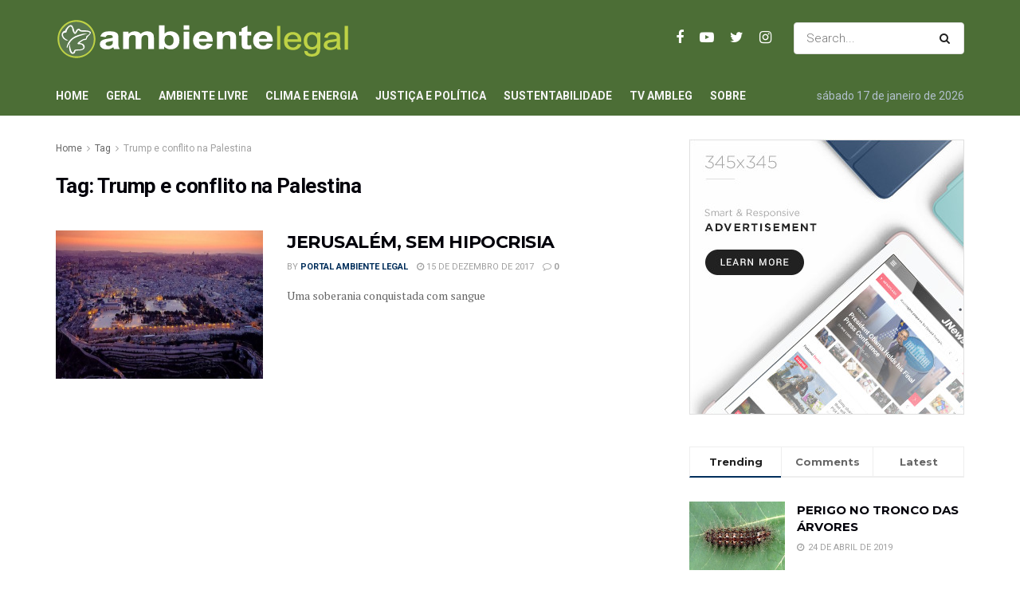

--- FILE ---
content_type: text/html; charset=UTF-8
request_url: https://www.ambientelegal.com.br/topicos/trump-e-conflito-na-palestina/
body_size: 89292
content:
<!doctype html>
<!--[if lt IE 7]> <html class="no-js lt-ie9 lt-ie8 lt-ie7" lang="pt-BR"> <![endif]-->
<!--[if IE 7]>    <html class="no-js lt-ie9 lt-ie8" lang="pt-BR"> <![endif]-->
<!--[if IE 8]>    <html class="no-js lt-ie9" lang="pt-BR"> <![endif]-->
<!--[if IE 9]>    <html class="no-js lt-ie10" lang="pt-BR"> <![endif]-->
<!--[if gt IE 8]><!--> <html class="no-js" lang="pt-BR"> <!--<![endif]-->
<head>
    <meta http-equiv="Content-Type" content="text/html; charset=UTF-8" />
    <meta name='viewport' content='width=device-width, initial-scale=1, user-scalable=yes' />
    <link rel="profile" href="http://gmpg.org/xfn/11" />
    <link rel="pingback" href="https://www.ambientelegal.com.br/xmlrpc.php" />
    <title>Trump e conflito na Palestina &#8211; Portal Ambiente Legal</title>
<meta name='robots' content='max-image-preview:large' />
<meta property="og:type" content="website">
<meta property="og:title" content="JERUSALÉM, SEM HIPOCRISIA">
<meta property="og:site_name" content="Portal Ambiente Legal">
<meta property="og:description" content="Soberania afirmativa define o controle israelense sobre Jerusalém &amp;nbsp; &amp;nbsp; &quot;Que teremos que morrer um dia, é tão certo como">
<meta property="og:url" content="https://www.ambientelegal.com.br/topicos/trump-e-conflito-na-palestina">
<meta property="og:locale" content="pt_BR">
<meta property="og:image" content="https://www.ambientelegal.com.br/wp-content/uploads/israel2.jpg">
<meta property="og:image:height" content="360">
<meta property="og:image:width" content="640">
<meta name="twitter:card" content="summary">
<meta name="twitter:url" content="https://www.ambientelegal.com.br/topicos/trump-e-conflito-na-palestina">
<meta name="twitter:title" content="JERUSALÉM, SEM HIPOCRISIA">
<meta name="twitter:description" content="Soberania afirmativa define o controle israelense sobre Jerusalém &nbsp; &nbsp; &quot;Que teremos que morrer um dia, é tão certo como">
<meta name="twitter:image:src" content="https://www.ambientelegal.com.br/wp-content/uploads/israel2.jpg">
<meta name="twitter:image:width" content="640">
<meta name="twitter:image:height" content="360">
<meta name="twitter:site" content="https://twitter.com/ambiente_legal">
			<script type="text/javascript">
              var jnews_ajax_url = '/?ajax-request=jnews'
			</script>
			<script type="text/javascript">;window.jnews=window.jnews||{},window.jnews.library=window.jnews.library||{},window.jnews.library=function(){"use strict";var t=this;t.win=window,t.doc=document,t.globalBody=t.doc.getElementsByTagName("body")[0],t.globalBody=t.globalBody?t.globalBody:t.doc,t.win.jnewsDataStorage=t.win.jnewsDataStorage||{_storage:new WeakMap,put:function(t,e,n){this._storage.has(t)||this._storage.set(t,new Map),this._storage.get(t).set(e,n)},get:function(t,e){return this._storage.get(t).get(e)},has:function(t,e){return this._storage.has(t)&&this._storage.get(t).has(e)},remove:function(t,e){var n=this._storage.get(t).delete(e);return 0===!this._storage.get(t).size&&this._storage.delete(t),n}},t.windowWidth=function(){return t.win.innerWidth||t.docEl.clientWidth||t.globalBody.clientWidth},t.windowHeight=function(){return t.win.innerHeight||t.docEl.clientHeight||t.globalBody.clientHeight},t.requestAnimationFrame=t.win.requestAnimationFrame||t.win.webkitRequestAnimationFrame||t.win.mozRequestAnimationFrame||t.win.msRequestAnimationFrame||window.oRequestAnimationFrame||function(t){return setTimeout(t,1e3/60)},t.cancelAnimationFrame=t.win.cancelAnimationFrame||t.win.webkitCancelAnimationFrame||t.win.webkitCancelRequestAnimationFrame||t.win.mozCancelAnimationFrame||t.win.msCancelRequestAnimationFrame||t.win.oCancelRequestAnimationFrame||function(t){clearTimeout(t)},t.classListSupport="classList"in document.createElement("_"),t.hasClass=t.classListSupport?function(t,e){return t.classList.contains(e)}:function(t,e){return t.className.indexOf(e)>=0},t.addClass=t.classListSupport?function(e,n){t.hasClass(e,n)||e.classList.add(n)}:function(e,n){t.hasClass(e,n)||(e.className+=" "+n)},t.removeClass=t.classListSupport?function(e,n){t.hasClass(e,n)&&e.classList.remove(n)}:function(e,n){t.hasClass(e,n)&&(e.className=e.className.replace(n,""))},t.objKeys=function(t){var e=[];for(var n in t)Object.prototype.hasOwnProperty.call(t,n)&&e.push(n);return e},t.isObjectSame=function(t,e){var n=!0;return JSON.stringify(t)!==JSON.stringify(e)&&(n=!1),n},t.extend=function(){for(var t,e,n,i=arguments[0]||{},o=1,a=arguments.length;o<a;o++)if(null!==(t=arguments[o]))for(e in t)i!==(n=t[e])&&void 0!==n&&(i[e]=n);return i},t.dataStorage=t.win.jnewsDataStorage,t.isVisible=function(t){return 0!==t.offsetWidth&&0!==t.offsetHeight||t.getBoundingClientRect().length},t.getHeight=function(t){return t.offsetHeight||t.clientHeight||t.getBoundingClientRect().height},t.getWidth=function(t){return t.offsetWidth||t.clientWidth||t.getBoundingClientRect().width},t.supportsPassive=!1;try{var e=Object.defineProperty({},"passive",{get:function(){t.supportsPassive=!0}});"createEvent"in t.doc?t.win.addEventListener("test",null,e):"fireEvent"in t.doc&&t.win.attachEvent("test",null)}catch(t){}t.passiveOption=!!t.supportsPassive&&{passive:!0},t.addEvents=function(e,n,i){for(var o in n){var a=["touchstart","touchmove"].indexOf(o)>=0&&!i&&t.passiveOption;"createEvent"in t.doc?e.addEventListener(o,n[o],a):"fireEvent"in t.doc&&e.attachEvent("on"+o,n[o])}},t.removeEvents=function(e,n){for(var i in n)"createEvent"in t.doc?e.removeEventListener(i,n[i]):"fireEvent"in t.doc&&e.detachEvent("on"+i,n[i])},t.triggerEvents=function(e,n,i){var o;i=i||{detail:null};return"createEvent"in t.doc?(!(o=t.doc.createEvent("CustomEvent")||new CustomEvent(n)).initCustomEvent||o.initCustomEvent(n,!0,!1,i),void e.dispatchEvent(o)):"fireEvent"in t.doc?((o=t.doc.createEventObject()).eventType=n,void e.fireEvent("on"+o.eventType,o)):void 0},t.getParents=function(e,n){void 0===n&&(n=t.doc);for(var i=[],o=e.parentNode,a=!1;!a;)if(o){var s=o;s.querySelectorAll(n).length?a=!0:(i.push(s),o=s.parentNode)}else i=[],a=!0;return i},t.forEach=function(t,e,n){for(var i=0,o=t.length;i<o;i++)e.call(n,t[i],i)},t.getText=function(t){return t.innerText||t.textContent},t.setText=function(t,e){var n="object"==typeof e?e.innerText||e.textContent:e;t.innerText&&(t.innerText=n),t.textContent&&(t.textContent=n)},t.httpBuildQuery=function(e){return t.objKeys(e).reduce(function e(n){var i=arguments.length>1&&void 0!==arguments[1]?arguments[1]:null;return function(o,a){var s=n[a];a=encodeURIComponent(a);var r=i?"".concat(i,"[").concat(a,"]"):a;return null==s||"function"==typeof s?(o.push("".concat(r,"=")),o):["number","boolean","string"].includes(typeof s)?(o.push("".concat(r,"=").concat(encodeURIComponent(s))),o):(o.push(t.objKeys(s).reduce(e(s,r),[]).join("&")),o)}}(e),[]).join("&")},t.scrollTo=function(e,n,i){function o(t,e,n){this.start=this.position(),this.change=t-this.start,this.currentTime=0,this.increment=20,this.duration=void 0===n?500:n,this.callback=e,this.finish=!1,this.animateScroll()}return Math.easeInOutQuad=function(t,e,n,i){return(t/=i/2)<1?n/2*t*t+e:-n/2*(--t*(t-2)-1)+e},o.prototype.stop=function(){this.finish=!0},o.prototype.move=function(e){t.doc.documentElement.scrollTop=e,t.globalBody.parentNode.scrollTop=e,t.globalBody.scrollTop=e},o.prototype.position=function(){return t.doc.documentElement.scrollTop||t.globalBody.parentNode.scrollTop||t.globalBody.scrollTop},o.prototype.animateScroll=function(){this.currentTime+=this.increment;var e=Math.easeInOutQuad(this.currentTime,this.start,this.change,this.duration);this.move(e),this.currentTime<this.duration&&!this.finish?t.requestAnimationFrame.call(t.win,this.animateScroll.bind(this)):this.callback&&"function"==typeof this.callback&&this.callback()},new o(e,n,i)},t.unwrap=function(e){var n,i=e;t.forEach(e,(function(t,e){n?n+=t:n=t})),i.replaceWith(n)},t.performance={start:function(t){performance.mark(t+"Start")},stop:function(t){performance.mark(t+"End"),performance.measure(t,t+"Start",t+"End")}},t.fps=function(){var e=0,n=0,i=0;!function(){var o=e=0,a=0,s=0,r=document.getElementById("fpsTable"),c=function(e){void 0===document.getElementsByTagName("body")[0]?t.requestAnimationFrame.call(t.win,(function(){c(e)})):document.getElementsByTagName("body")[0].appendChild(e)};null===r&&((r=document.createElement("div")).style.position="fixed",r.style.top="120px",r.style.left="10px",r.style.width="100px",r.style.height="20px",r.style.border="1px solid black",r.style.fontSize="11px",r.style.zIndex="100000",r.style.backgroundColor="white",r.id="fpsTable",c(r));var l=function(){i++,n=Date.now(),(a=(i/(s=(n-e)/1e3)).toPrecision(2))!=o&&(o=a,r.innerHTML=o+"fps"),1<s&&(e=n,i=0),t.requestAnimationFrame.call(t.win,l)};l()}()},t.instr=function(t,e){for(var n=0;n<e.length;n++)if(-1!==t.toLowerCase().indexOf(e[n].toLowerCase()))return!0},t.winLoad=function(e,n){function i(i){if("complete"===t.doc.readyState||"interactive"===t.doc.readyState)return!i||n?setTimeout(e,n||1):e(i),1}i()||t.addEvents(t.win,{load:i})},t.docReady=function(e,n){function i(i){if("complete"===t.doc.readyState||"interactive"===t.doc.readyState)return!i||n?setTimeout(e,n||1):e(i),1}i()||t.addEvents(t.doc,{DOMContentLoaded:i})},t.fireOnce=function(){t.docReady((function(){t.assets=t.assets||[],t.assets.length&&(t.boot(),t.load_assets())}),50)},t.boot=function(){t.length&&t.doc.querySelectorAll("style[media]").forEach((function(t){"not all"==t.getAttribute("media")&&t.removeAttribute("media")}))},t.create_js=function(e,n){var i=t.doc.createElement("script");switch(i.setAttribute("src",e),n){case"defer":i.setAttribute("defer",!0);break;case"async":i.setAttribute("async",!0);break;case"deferasync":i.setAttribute("defer",!0),i.setAttribute("async",!0)}t.globalBody.appendChild(i)},t.load_assets=function(){"object"==typeof t.assets&&t.forEach(t.assets.slice(0),(function(e,n){var i="";e.defer&&(i+="defer"),e.async&&(i+="async"),t.create_js(e.url,i);var o=t.assets.indexOf(e);o>-1&&t.assets.splice(o,1)})),t.assets=jnewsoption.au_scripts=window.jnewsads=[]},t.docReady((function(){t.globalBody=t.globalBody==t.doc?t.doc.getElementsByTagName("body")[0]:t.globalBody,t.globalBody=t.globalBody?t.globalBody:t.doc}))},window.jnews.library=new window.jnews.library;</script><link rel='dns-prefetch' href='//fonts.googleapis.com' />
<link rel='dns-prefetch' href='//s.w.org' />
<link rel="alternate" type="application/rss+xml" title="Feed para Portal Ambiente Legal &raquo;" href="https://www.ambientelegal.com.br/feed/" />
<link rel="alternate" type="application/rss+xml" title="Feed de comentários para Portal Ambiente Legal &raquo;" href="https://www.ambientelegal.com.br/comments/feed/" />
<link rel="alternate" type="application/rss+xml" title="Feed de tag para Portal Ambiente Legal &raquo; Trump e conflito na Palestina" href="https://www.ambientelegal.com.br/topicos/trump-e-conflito-na-palestina/feed/" />
		<script type="text/javascript">
			window._wpemojiSettings = {"baseUrl":"https:\/\/s.w.org\/images\/core\/emoji\/13.0.1\/72x72\/","ext":".png","svgUrl":"https:\/\/s.w.org\/images\/core\/emoji\/13.0.1\/svg\/","svgExt":".svg","source":{"concatemoji":"https:\/\/www.ambientelegal.com.br\/wp-includes\/js\/wp-emoji-release.min.js?ver=5.7.14"}};
			!function(e,a,t){var n,r,o,i=a.createElement("canvas"),p=i.getContext&&i.getContext("2d");function s(e,t){var a=String.fromCharCode;p.clearRect(0,0,i.width,i.height),p.fillText(a.apply(this,e),0,0);e=i.toDataURL();return p.clearRect(0,0,i.width,i.height),p.fillText(a.apply(this,t),0,0),e===i.toDataURL()}function c(e){var t=a.createElement("script");t.src=e,t.defer=t.type="text/javascript",a.getElementsByTagName("head")[0].appendChild(t)}for(o=Array("flag","emoji"),t.supports={everything:!0,everythingExceptFlag:!0},r=0;r<o.length;r++)t.supports[o[r]]=function(e){if(!p||!p.fillText)return!1;switch(p.textBaseline="top",p.font="600 32px Arial",e){case"flag":return s([127987,65039,8205,9895,65039],[127987,65039,8203,9895,65039])?!1:!s([55356,56826,55356,56819],[55356,56826,8203,55356,56819])&&!s([55356,57332,56128,56423,56128,56418,56128,56421,56128,56430,56128,56423,56128,56447],[55356,57332,8203,56128,56423,8203,56128,56418,8203,56128,56421,8203,56128,56430,8203,56128,56423,8203,56128,56447]);case"emoji":return!s([55357,56424,8205,55356,57212],[55357,56424,8203,55356,57212])}return!1}(o[r]),t.supports.everything=t.supports.everything&&t.supports[o[r]],"flag"!==o[r]&&(t.supports.everythingExceptFlag=t.supports.everythingExceptFlag&&t.supports[o[r]]);t.supports.everythingExceptFlag=t.supports.everythingExceptFlag&&!t.supports.flag,t.DOMReady=!1,t.readyCallback=function(){t.DOMReady=!0},t.supports.everything||(n=function(){t.readyCallback()},a.addEventListener?(a.addEventListener("DOMContentLoaded",n,!1),e.addEventListener("load",n,!1)):(e.attachEvent("onload",n),a.attachEvent("onreadystatechange",function(){"complete"===a.readyState&&t.readyCallback()})),(n=t.source||{}).concatemoji?c(n.concatemoji):n.wpemoji&&n.twemoji&&(c(n.twemoji),c(n.wpemoji)))}(window,document,window._wpemojiSettings);
		</script>
		<style type="text/css">
img.wp-smiley,
img.emoji {
	display: inline !important;
	border: none !important;
	box-shadow: none !important;
	height: 1em !important;
	width: 1em !important;
	margin: 0 .07em !important;
	vertical-align: -0.1em !important;
	background: none !important;
	padding: 0 !important;
}
</style>
	<link rel='stylesheet' id='wp-block-library-css'  href='https://www.ambientelegal.com.br/wp-includes/css/dist/block-library/style.min.css?ver=5.7.14' type='text/css' media='all' />
<link rel='stylesheet' id='jeg_customizer_font-css'  href='//fonts.googleapis.com/css?family=Roboto%3Aregular%2C700%7CMontserrat%3A700%2C700%2Cregular%7CPT+Serif%3Aregular%2Citalic%2C700&#038;display=swap&#038;ver=1.2.5' type='text/css' media='all' />
<link rel='stylesheet' id='jnews-frontend-css'  href='https://www.ambientelegal.com.br/wp-content/themes/jnews/assets/dist/frontend.min.css?ver=9.0.6' type='text/css' media='all' />
<link rel='stylesheet' id='jnews-elementor-css'  href='https://www.ambientelegal.com.br/wp-content/themes/jnews/assets/css/elementor-frontend.css?ver=9.0.6' type='text/css' media='all' />
<link rel='stylesheet' id='jnews-style-css'  href='https://www.ambientelegal.com.br/wp-content/themes/jnews/style.css?ver=9.0.6' type='text/css' media='all' />
<link rel='stylesheet' id='jnews-darkmode-css'  href='https://www.ambientelegal.com.br/wp-content/themes/jnews/assets/css/darkmode.css?ver=9.0.6' type='text/css' media='all' />
<link rel='stylesheet' id='jnews-scheme-css'  href='https://www.ambientelegal.com.br/wp-content/themes/jnews/data/import/business/scheme.css?ver=9.0.6' type='text/css' media='all' />
<link rel='stylesheet' id='jnews-social-login-style-css'  href='https://www.ambientelegal.com.br/wp-content/plugins/jnews-social-login/assets/css/plugin.css?ver=8.0.0' type='text/css' media='all' />
<link rel='stylesheet' id='jnews-select-share-css'  href='https://www.ambientelegal.com.br/wp-content/plugins/jnews-social-share/assets/css/plugin.css' type='text/css' media='all' />
<link rel='stylesheet' id='jnews-weather-style-css'  href='https://www.ambientelegal.com.br/wp-content/plugins/jnews-weather/assets/css/plugin.css?ver=8.0.0' type='text/css' media='all' />
<script type='text/javascript' src='https://www.ambientelegal.com.br/wp-includes/js/jquery/jquery.min.js?ver=3.5.1' id='jquery-core-js'></script>
<script type='text/javascript' src='https://www.ambientelegal.com.br/wp-includes/js/jquery/jquery-migrate.min.js?ver=3.3.2' id='jquery-migrate-js'></script>
<link rel="https://api.w.org/" href="https://www.ambientelegal.com.br/wp-json/" /><link rel="alternate" type="application/json" href="https://www.ambientelegal.com.br/wp-json/wp/v2/tags/8067" /><link rel="EditURI" type="application/rsd+xml" title="RSD" href="https://www.ambientelegal.com.br/xmlrpc.php?rsd" />
<link rel="wlwmanifest" type="application/wlwmanifest+xml" href="https://www.ambientelegal.com.br/wp-includes/wlwmanifest.xml" /> 
<meta name="generator" content="WordPress 5.7.14" />
<script type='application/ld+json'>{"@context":"http:\/\/schema.org","@type":"Organization","@id":"https:\/\/www.ambientelegal.com.br\/#organization","url":"https:\/\/www.ambientelegal.com.br\/","name":"","logo":{"@type":"ImageObject","url":""},"sameAs":["https:\/\/www.facebook.com\/AmbienteLegal\/","https:\/\/www.youtube.com\/user\/TVambientelegal","https:\/\/twitter.com\/ambiente_legal","https:\/\/www.instagram.com\/ambientelegal\/"]}</script>
<script type='application/ld+json'>{"@context":"http:\/\/schema.org","@type":"WebSite","@id":"https:\/\/www.ambientelegal.com.br\/#website","url":"https:\/\/www.ambientelegal.com.br\/","name":"","potentialAction":{"@type":"SearchAction","target":"https:\/\/www.ambientelegal.com.br\/?s={search_term_string}","query-input":"required name=search_term_string"}}</script>
<link rel="icon" href="https://www.ambientelegal.com.br/wp-content/uploads/cropped-favicon-1-32x32.png" sizes="32x32" />
<link rel="icon" href="https://www.ambientelegal.com.br/wp-content/uploads/cropped-favicon-1-192x192.png" sizes="192x192" />
<link rel="apple-touch-icon" href="https://www.ambientelegal.com.br/wp-content/uploads/cropped-favicon-1-180x180.png" />
<meta name="msapplication-TileImage" content="https://www.ambientelegal.com.br/wp-content/uploads/cropped-favicon-1-270x270.png" />
<style id="jeg_dynamic_css" type="text/css" data-type="jeg_custom-css">body { --j-body-color : #666666; --j-accent-color : #002e5b; --j-alt-color : #840032; --j-heading-color : #02010a; } body,.newsfeed_carousel.owl-carousel .owl-nav div,.jeg_filter_button,.owl-carousel .owl-nav div,.jeg_readmore,.jeg_hero_style_7 .jeg_post_meta a,.widget_calendar thead th,.widget_calendar tfoot a,.jeg_socialcounter a,.entry-header .jeg_meta_like a,.entry-header .jeg_meta_comment a,.entry-content tbody tr:hover,.entry-content th,.jeg_splitpost_nav li:hover a,#breadcrumbs a,.jeg_author_socials a:hover,.jeg_footer_content a,.jeg_footer_bottom a,.jeg_cartcontent,.woocommerce .woocommerce-breadcrumb a { color : #666666; } a,.jeg_menu_style_5 > li > a:hover,.jeg_menu_style_5 > li.sfHover > a,.jeg_menu_style_5 > li.current-menu-item > a,.jeg_menu_style_5 > li.current-menu-ancestor > a,.jeg_navbar .jeg_menu:not(.jeg_main_menu) > li > a:hover,.jeg_midbar .jeg_menu:not(.jeg_main_menu) > li > a:hover,.jeg_side_tabs li.active,.jeg_block_heading_5 strong,.jeg_block_heading_6 strong,.jeg_block_heading_7 strong,.jeg_block_heading_8 strong,.jeg_subcat_list li a:hover,.jeg_subcat_list li button:hover,.jeg_pl_lg_7 .jeg_thumb .jeg_post_category a,.jeg_pl_xs_2:before,.jeg_pl_xs_4 .jeg_postblock_content:before,.jeg_postblock .jeg_post_title a:hover,.jeg_hero_style_6 .jeg_post_title a:hover,.jeg_sidefeed .jeg_pl_xs_3 .jeg_post_title a:hover,.widget_jnews_popular .jeg_post_title a:hover,.jeg_meta_author a,.widget_archive li a:hover,.widget_pages li a:hover,.widget_meta li a:hover,.widget_recent_entries li a:hover,.widget_rss li a:hover,.widget_rss cite,.widget_categories li a:hover,.widget_categories li.current-cat > a,#breadcrumbs a:hover,.jeg_share_count .counts,.commentlist .bypostauthor > .comment-body > .comment-author > .fn,span.required,.jeg_review_title,.bestprice .price,.authorlink a:hover,.jeg_vertical_playlist .jeg_video_playlist_play_icon,.jeg_vertical_playlist .jeg_video_playlist_item.active .jeg_video_playlist_thumbnail:before,.jeg_horizontal_playlist .jeg_video_playlist_play,.woocommerce li.product .pricegroup .button,.widget_display_forums li a:hover,.widget_display_topics li:before,.widget_display_replies li:before,.widget_display_views li:before,.bbp-breadcrumb a:hover,.jeg_mobile_menu li.sfHover > a,.jeg_mobile_menu li a:hover,.split-template-6 .pagenum, .jeg_mobile_menu_style_5 > li > a:hover, .jeg_mobile_menu_style_5 > li.sfHover > a, .jeg_mobile_menu_style_5 > li.current-menu-item > a, .jeg_mobile_menu_style_5 > li.current-menu-ancestor > a { color : #002e5b; } .jeg_menu_style_1 > li > a:before,.jeg_menu_style_2 > li > a:before,.jeg_menu_style_3 > li > a:before,.jeg_side_toggle,.jeg_slide_caption .jeg_post_category a,.jeg_slider_type_1 .owl-nav .owl-next,.jeg_block_heading_1 .jeg_block_title span,.jeg_block_heading_2 .jeg_block_title span,.jeg_block_heading_3,.jeg_block_heading_4 .jeg_block_title span,.jeg_block_heading_6:after,.jeg_pl_lg_box .jeg_post_category a,.jeg_pl_md_box .jeg_post_category a,.jeg_readmore:hover,.jeg_thumb .jeg_post_category a,.jeg_block_loadmore a:hover, .jeg_postblock.alt .jeg_block_loadmore a:hover,.jeg_block_loadmore a.active,.jeg_postblock_carousel_2 .jeg_post_category a,.jeg_heroblock .jeg_post_category a,.jeg_pagenav_1 .page_number.active,.jeg_pagenav_1 .page_number.active:hover,input[type="submit"],.btn,.button,.widget_tag_cloud a:hover,.popularpost_item:hover .jeg_post_title a:before,.jeg_splitpost_4 .page_nav,.jeg_splitpost_5 .page_nav,.jeg_post_via a:hover,.jeg_post_source a:hover,.jeg_post_tags a:hover,.comment-reply-title small a:before,.comment-reply-title small a:after,.jeg_storelist .productlink,.authorlink li.active a:before,.jeg_footer.dark .socials_widget:not(.nobg) a:hover .fa,.jeg_breakingnews_title,.jeg_overlay_slider_bottom.owl-carousel .owl-nav div,.jeg_overlay_slider_bottom.owl-carousel .owl-nav div:hover,.jeg_vertical_playlist .jeg_video_playlist_current,.woocommerce span.onsale,.woocommerce #respond input#submit:hover,.woocommerce a.button:hover,.woocommerce button.button:hover,.woocommerce input.button:hover,.woocommerce #respond input#submit.alt,.woocommerce a.button.alt,.woocommerce button.button.alt,.woocommerce input.button.alt,.jeg_popup_post .caption,.jeg_footer.dark input[type="submit"],.jeg_footer.dark .btn,.jeg_footer.dark .button,.footer_widget.widget_tag_cloud a:hover, .jeg_inner_content .content-inner .jeg_post_category a:hover, #buddypress .standard-form button, #buddypress a.button, #buddypress input[type="submit"], #buddypress input[type="button"], #buddypress input[type="reset"], #buddypress ul.button-nav li a, #buddypress .generic-button a, #buddypress .generic-button button, #buddypress .comment-reply-link, #buddypress a.bp-title-button, #buddypress.buddypress-wrap .members-list li .user-update .activity-read-more a, div#buddypress .standard-form button:hover,div#buddypress a.button:hover,div#buddypress input[type="submit"]:hover,div#buddypress input[type="button"]:hover,div#buddypress input[type="reset"]:hover,div#buddypress ul.button-nav li a:hover,div#buddypress .generic-button a:hover,div#buddypress .generic-button button:hover,div#buddypress .comment-reply-link:hover,div#buddypress a.bp-title-button:hover,div#buddypress.buddypress-wrap .members-list li .user-update .activity-read-more a:hover, #buddypress #item-nav .item-list-tabs ul li a:before, .jeg_inner_content .jeg_meta_container .follow-wrapper a { background-color : #002e5b; } .jeg_block_heading_7 .jeg_block_title span, .jeg_readmore:hover, .jeg_block_loadmore a:hover, .jeg_block_loadmore a.active, .jeg_pagenav_1 .page_number.active, .jeg_pagenav_1 .page_number.active:hover, .jeg_pagenav_3 .page_number:hover, .jeg_prevnext_post a:hover h3, .jeg_overlay_slider .jeg_post_category, .jeg_sidefeed .jeg_post.active, .jeg_vertical_playlist.jeg_vertical_playlist .jeg_video_playlist_item.active .jeg_video_playlist_thumbnail img, .jeg_horizontal_playlist .jeg_video_playlist_item.active { border-color : #002e5b; } .jeg_tabpost_nav li.active, .woocommerce div.product .woocommerce-tabs ul.tabs li.active, .jeg_mobile_menu_style_1 > li.current-menu-item a, .jeg_mobile_menu_style_1 > li.current-menu-ancestor a, .jeg_mobile_menu_style_2 > li.current-menu-item::after, .jeg_mobile_menu_style_2 > li.current-menu-ancestor::after, .jeg_mobile_menu_style_3 > li.current-menu-item::before, .jeg_mobile_menu_style_3 > li.current-menu-ancestor::before { border-bottom-color : #002e5b; } .jeg_post_meta .fa, .entry-header .jeg_post_meta .fa, .jeg_review_stars, .jeg_price_review_list { color : #840032; } .jeg_share_button.share-float.share-monocrhome a { background-color : #840032; } h1,h2,h3,h4,h5,h6,.jeg_post_title a,.entry-header .jeg_post_title,.jeg_hero_style_7 .jeg_post_title a,.jeg_block_title,.jeg_splitpost_bar .current_title,.jeg_video_playlist_title,.gallery-caption,.jeg_push_notification_button>a.button { color : #02010a; } .split-template-9 .pagenum, .split-template-10 .pagenum, .split-template-11 .pagenum, .split-template-12 .pagenum, .split-template-13 .pagenum, .split-template-15 .pagenum, .split-template-18 .pagenum, .split-template-20 .pagenum, .split-template-19 .current_title span, .split-template-20 .current_title span { background-color : #02010a; } .jeg_topbar .jeg_nav_row, .jeg_topbar .jeg_search_no_expand .jeg_search_input { line-height : 36px; } .jeg_topbar .jeg_nav_row, .jeg_topbar .jeg_nav_icon { height : 36px; } .jeg_topbar, .jeg_topbar.dark, .jeg_topbar.custom { background : #4c6e36; } .jeg_topbar .jeg_nav_item, .jeg_topbar.dark .jeg_nav_item { border-color : rgba(255,255,255,0); } .jeg_topbar a, .jeg_topbar.dark a { color : #1e73be; } .jeg_midbar { height : 95px; } .jeg_midbar, .jeg_midbar.dark { background-color : #4c6e36; border-bottom-width : 0px; } .jeg_midbar a, .jeg_midbar.dark a { color : #02010a; } .jeg_header .jeg_bottombar.jeg_navbar_wrapper:not(.jeg_navbar_boxed), .jeg_header .jeg_bottombar.jeg_navbar_boxed .jeg_nav_row { background : #4c6e36; } .jeg_header .jeg_bottombar, .jeg_header .jeg_bottombar.jeg_navbar_dark, .jeg_bottombar.jeg_navbar_boxed .jeg_nav_row, .jeg_bottombar.jeg_navbar_dark.jeg_navbar_boxed .jeg_nav_row { border-top-width : 0px; border-bottom-width : 0px; } .jeg_header_sticky .jeg_navbar_wrapper:not(.jeg_navbar_boxed), .jeg_header_sticky .jeg_navbar_boxed .jeg_nav_row { background : #5a784d; } .jeg_stickybar, .jeg_stickybar.dark { border-bottom-width : 0px; } .jeg_mobile_midbar, .jeg_mobile_midbar.dark { background : #5a784d; } .jeg_header .socials_widget > a > i.fa:before { color : #ffffff; } .jeg_header .socials_widget.nobg > a > span.jeg-icon svg { fill : #ffffff; } .jeg_header .socials_widget > a > span.jeg-icon svg { fill : #ffffff; } .jeg_aside_item.socials_widget > a > i.fa:before { color : #002C5B; } .jeg_aside_item.socials_widget.nobg a span.jeg-icon svg { fill : #002C5B; } .jeg_aside_item.socials_widget a span.jeg-icon svg { fill : #002C5B; } .jeg_top_date { color : #b2c0cd; } .jeg_header .jeg_button_1 .btn { background : #bed245; color : #02010a; border-color : #fde428; } .jeg_nav_account, .jeg_navbar .jeg_nav_account .jeg_menu > li > a, .jeg_midbar .jeg_nav_account .jeg_menu > li > a { color : #ffffff; } .jeg_menu.jeg_accountlink li > ul, .jeg_menu.jeg_accountlink li > ul li > a, .jeg_menu.jeg_accountlink li > ul li:hover > a, .jeg_menu.jeg_accountlink li > ul li.sfHover > a { color : #02010a; } .jeg_menu.jeg_accountlink li > ul li:hover > a, .jeg_menu.jeg_accountlink li > ul li.sfHover > a { background-color : #f6da09; } .jeg_menu.jeg_accountlink li > ul, .jeg_menu.jeg_accountlink li > ul li a { border-color : #ffffff; } .jeg_navbar_mobile .jeg_search_wrapper .jeg_search_toggle, .jeg_navbar_mobile .dark .jeg_search_wrapper .jeg_search_toggle { color : #ffffff; } .jeg_nav_search { width : 61%; } .jeg_header .jeg_search_no_expand .jeg_search_result a, .jeg_header .jeg_search_no_expand .jeg_search_result .search-link { color : #02010a; } .jeg_menu_style_1 > li > a:before, .jeg_menu_style_2 > li > a:before, .jeg_menu_style_3 > li > a:before { background : #f6da09; } .jeg_header .jeg_menu.jeg_main_menu > li > a:hover, .jeg_header .jeg_menu.jeg_main_menu > li.sfHover > a, .jeg_header .jeg_menu.jeg_main_menu > li > .sf-with-ul:hover:after, .jeg_header .jeg_menu.jeg_main_menu > li.sfHover > .sf-with-ul:after, .jeg_header .jeg_menu_style_4 > li.current-menu-item > a, .jeg_header .jeg_menu_style_4 > li.current-menu-ancestor > a, .jeg_header .jeg_menu_style_5 > li.current-menu-item > a, .jeg_header .jeg_menu_style_5 > li.current-menu-ancestor > a { color : #f6da09; } .jeg_navbar_wrapper .jeg_menu li > ul { background : #ffffff; } .jeg_navbar_wrapper .jeg_menu li > ul li > a { color : #666666; } .jeg_navbar_wrapper .jeg_menu li > ul li:hover > a, .jeg_navbar_wrapper .jeg_menu li > ul li.sfHover > a, .jeg_navbar_wrapper .jeg_menu li > ul li.current-menu-item > a, .jeg_navbar_wrapper .jeg_menu li > ul li.current-menu-ancestor > a { background : #fde428; } .jeg_header .jeg_navbar_wrapper .jeg_menu li > ul li:hover > a, .jeg_header .jeg_navbar_wrapper .jeg_menu li > ul li.sfHover > a, .jeg_header .jeg_navbar_wrapper .jeg_menu li > ul li.current-menu-item > a, .jeg_header .jeg_navbar_wrapper .jeg_menu li > ul li.current-menu-ancestor > a, .jeg_header .jeg_navbar_wrapper .jeg_menu li > ul li:hover > .sf-with-ul:after, .jeg_header .jeg_navbar_wrapper .jeg_menu li > ul li.sfHover > .sf-with-ul:after, .jeg_header .jeg_navbar_wrapper .jeg_menu li > ul li.current-menu-item > .sf-with-ul:after, .jeg_header .jeg_navbar_wrapper .jeg_menu li > ul li.current-menu-ancestor > .sf-with-ul:after { color : #02010a; } .jeg_navbar_wrapper .jeg_menu li > ul li a { border-color : #eeeeee; } .jeg_footer_content,.jeg_footer.dark .jeg_footer_content { background-color : #002c5b; } .jeg_footer_secondary,.jeg_footer.dark .jeg_footer_secondary,.jeg_footer_bottom,.jeg_footer.dark .jeg_footer_bottom,.jeg_footer_sidecontent .jeg_footer_primary { color : #b2c0cd; } .socials_widget a .fa,.jeg_footer.dark .socials_widget a .fa,.jeg_footer .socials_widget.nobg .fa,.jeg_footer.dark .socials_widget.nobg .fa,.jeg_footer .socials_widget:not(.nobg) a .fa,.jeg_footer.dark .socials_widget:not(.nobg) a .fa { color : #ffffff; } .socials_widget a:hover .fa,.jeg_footer.dark .socials_widget a:hover .fa,.socials_widget a:hover .fa,.jeg_footer.dark .socials_widget a:hover .fa,.jeg_footer .socials_widget.nobg a:hover .fa,.jeg_footer.dark .socials_widget.nobg a:hover .fa,.jeg_footer .socials_widget:not(.nobg) a:hover .fa,.jeg_footer.dark .socials_widget:not(.nobg) a:hover .fa { color : #f6da09; } body,input,textarea,select,.chosen-container-single .chosen-single,.btn,.button { font-family: Roboto,Helvetica,Arial,sans-serif; } .jeg_post_title, .entry-header .jeg_post_title, .jeg_single_tpl_2 .entry-header .jeg_post_title, .jeg_single_tpl_3 .entry-header .jeg_post_title, .jeg_single_tpl_6 .entry-header .jeg_post_title, .jeg_content .jeg_custom_title_wrapper .jeg_post_title { font-family: Montserrat,Helvetica,Arial,sans-serif; } h3.jeg_block_title, .jeg_footer .jeg_footer_heading h3, .jeg_footer .widget h2, .jeg_tabpost_nav li { font-family: Montserrat,Helvetica,Arial,sans-serif;font-weight : 700; font-style : normal;  } .jeg_post_excerpt p, .content-inner p { font-family: "PT Serif",Helvetica,Arial,sans-serif; } .jeg_thumb .jeg_post_category a,.jeg_pl_lg_box .jeg_post_category a,.jeg_pl_md_box .jeg_post_category a,.jeg_postblock_carousel_2 .jeg_post_category a,.jeg_heroblock .jeg_post_category a,.jeg_slide_caption .jeg_post_category a { background-color : #f6da09; color : #02010a; } .jeg_overlay_slider .jeg_post_category,.jeg_thumb .jeg_post_category a,.jeg_pl_lg_box .jeg_post_category a,.jeg_pl_md_box .jeg_post_category a,.jeg_postblock_carousel_2 .jeg_post_category a,.jeg_heroblock .jeg_post_category a,.jeg_slide_caption .jeg_post_category a { border-color : #f6da09; } </style><style type="text/css">
					.no_thumbnail .jeg_thumb,
					.thumbnail-container.no_thumbnail {
					    display: none !important;
					}
					.jeg_search_result .jeg_pl_xs_3.no_thumbnail .jeg_postblock_content,
					.jeg_sidefeed .jeg_pl_xs_3.no_thumbnail .jeg_postblock_content,
					.jeg_pl_sm.no_thumbnail .jeg_postblock_content {
					    margin-left: 0;
					}
					.jeg_postblock_11 .no_thumbnail .jeg_postblock_content,
					.jeg_postblock_12 .no_thumbnail .jeg_postblock_content,
					.jeg_postblock_12.jeg_col_3o3 .no_thumbnail .jeg_postblock_content  {
					    margin-top: 0;
					}
					.jeg_postblock_15 .jeg_pl_md_box.no_thumbnail .jeg_postblock_content,
					.jeg_postblock_19 .jeg_pl_md_box.no_thumbnail .jeg_postblock_content,
					.jeg_postblock_24 .jeg_pl_md_box.no_thumbnail .jeg_postblock_content,
					.jeg_sidefeed .jeg_pl_md_box .jeg_postblock_content {
					    position: relative;
					}
					.jeg_postblock_carousel_2 .no_thumbnail .jeg_post_title a,
					.jeg_postblock_carousel_2 .no_thumbnail .jeg_post_title a:hover,
					.jeg_postblock_carousel_2 .no_thumbnail .jeg_post_meta .fa {
					    color: #212121 !important;
					} 
				</style><style id="yellow-pencil">
/*
	The following CSS codes are created by the YellowPencil plugin.
	https://yellowpencil.waspthemes.com/
*/
.jeg_footer_primary .social-title span{color:#f1c40f;}.jeg_footer_primary .menu-title span{color:#f1c40f;}.jeg_footer_primary .footer_column ul{color:#b2c0cd;list-style-position:outside;}.jeg_footer_primary .footer_column ul:active{color:#f1c40f;}.jeg_footer_primary .footer_column ul:hover{color:#f1c40f;}.jeg_footer_primary .footer_column .menu-item{color:#b2c0cd;}
</style></head>
<body class="archive tag tag-trump-e-conflito-na-palestina tag-8067 wp-embed-responsive non-logged-in jeg_toggle_dark jnews jsc_normal elementor-default elementor-kit-39593">

    
    
    <div class="jeg_ad jeg_ad_top jnews_header_top_ads">
        <div class='ads-wrapper  '></div>    </div>

    <!-- The Main Wrapper
    ============================================= -->
    <div class="jeg_viewport">

        
        <div class="jeg_header_wrapper">
            <div class="jeg_header_instagram_wrapper">
    </div>

<!-- HEADER -->
<div class="jeg_header normal">
    <div class="jeg_midbar jeg_container dark">
    <div class="container">
        <div class="jeg_nav_row">
            
                <div class="jeg_nav_col jeg_nav_left jeg_nav_grow">
                    <div class="item_wrap jeg_nav_alignleft">
                        <div class="jeg_nav_item jeg_logo jeg_desktop_logo">
			<div class="site-title">
	    	<a href="https://www.ambientelegal.com.br/" style="padding: 0 0px 0px 0px;">
	    	    <img class='jeg_logo_img' src="https://www.ambientelegal.com.br/wp-content/uploads/ambiente_legal_370a.png" srcset="https://www.ambientelegal.com.br/wp-content/uploads/ambiente_legal_370a.png 1x, https://www.ambientelegal.com.br/wp-content/uploads/ambiente_legal_670.png 2x" alt="Portal Ambiente Legal"data-light-src="https://www.ambientelegal.com.br/wp-content/uploads/ambiente_legal_370a.png" data-light-srcset="https://www.ambientelegal.com.br/wp-content/uploads/ambiente_legal_370a.png 1x, https://www.ambientelegal.com.br/wp-content/uploads/ambiente_legal_670.png 2x" data-dark-src="https://www.ambientelegal.com.br/wp-content/uploads/ambiente_legal_370a.png" data-dark-srcset="https://www.ambientelegal.com.br/wp-content/uploads/ambiente_legal_370a.png 1x, https://www.ambientelegal.com.br/wp-content/uploads/ambiente_legal_670.png 2x">	    	</a>
	    </div>
	</div>                    </div>
                </div>

                
                <div class="jeg_nav_col jeg_nav_center jeg_nav_normal">
                    <div class="item_wrap jeg_nav_aligncenter">
                                            </div>
                </div>

                
                <div class="jeg_nav_col jeg_nav_right jeg_nav_normal">
                    <div class="item_wrap jeg_nav_alignright">
                        			<div
				class="jeg_nav_item socials_widget jeg_social_icon_block nobg">
				<a href="https://www.facebook.com/AmbienteLegal/" target='_blank' rel='external noopener nofollow' class="jeg_facebook"><i class="fa fa-facebook"></i> </a><a href="https://www.youtube.com/user/TVambientelegal" target='_blank' rel='external noopener nofollow' class="jeg_youtube"><i class="fa fa-youtube-play"></i> </a><a href="https://twitter.com/ambiente_legal" target='_blank' rel='external noopener nofollow' class="jeg_twitter"><i class="fa fa-twitter"></i> </a><a href="https://www.instagram.com/ambientelegal/" target='_blank' rel='external noopener nofollow' class="jeg_instagram"><i class="fa fa-instagram"></i> </a>			</div>
			<!-- Search Form -->
<div class="jeg_nav_item jeg_nav_search">
	<div class="jeg_search_wrapper jeg_search_no_expand rounded">
	    <a href="#" class="jeg_search_toggle"><i class="fa fa-search"></i></a>
	    <form action="https://www.ambientelegal.com.br/" method="get" class="jeg_search_form" target="_top">
    <input name="s" class="jeg_search_input" placeholder="Search..." type="text" value="" autocomplete="off">
    <button aria-label="Search Button" type="submit" class="jeg_search_button btn"><i class="fa fa-search"></i></button>
</form>
<!-- jeg_search_hide with_result no_result -->
<div class="jeg_search_result jeg_search_hide with_result">
    <div class="search-result-wrapper">
    </div>
    <div class="search-link search-noresult">
        No Result    </div>
    <div class="search-link search-all-button">
        <i class="fa fa-search"></i> View All Result    </div>
</div>	</div>
</div>                    </div>
                </div>

                        </div>
    </div>
</div><div class="jeg_bottombar jeg_navbar jeg_container jeg_navbar_wrapper jeg_navbar_normal jeg_navbar_dark">
    <div class="container">
        <div class="jeg_nav_row">
            
                <div class="jeg_nav_col jeg_nav_left jeg_nav_grow">
                    <div class="item_wrap jeg_nav_alignleft">
                        <div class="jeg_nav_item jeg_main_menu_wrapper">
<div class="jeg_mainmenu_wrap"><ul class="jeg_menu jeg_main_menu jeg_menu_style_5" data-animation="animate"><li id="menu-item-32471" class="menu-item menu-item-type-post_type menu-item-object-page menu-item-home menu-item-32471 bgnav" data-item-row="default" ><a href="https://www.ambientelegal.com.br/">Home</a></li>
<li id="menu-item-32524" class="menu-item menu-item-type-taxonomy menu-item-object-category menu-item-32524 bgnav" data-item-row="default" ><a href="https://www.ambientelegal.com.br/listar/arquivo-geral/">Geral</a></li>
<li id="menu-item-32515" class="menu-item menu-item-type-taxonomy menu-item-object-category menu-item-32515 bgnav" data-item-row="default" ><a href="https://www.ambientelegal.com.br/listar/ambiente-livre/">Ambiente Livre</a></li>
<li id="menu-item-32513" class="menu-item menu-item-type-taxonomy menu-item-object-category menu-item-32513 bgnav" data-item-row="default" ><a href="https://www.ambientelegal.com.br/listar/clima-e-energia/">Clima e Energia</a></li>
<li id="menu-item-32514" class="menu-item menu-item-type-taxonomy menu-item-object-category menu-item-32514 bgnav" data-item-row="default" ><a href="https://www.ambientelegal.com.br/listar/justica-e-politica/">Justiça e Política</a></li>
<li id="menu-item-32512" class="menu-item menu-item-type-taxonomy menu-item-object-category menu-item-32512 bgnav" data-item-row="default" ><a href="https://www.ambientelegal.com.br/listar/sustentabilidade/">Sustentabilidade</a></li>
<li id="menu-item-32511" class="menu-item menu-item-type-taxonomy menu-item-object-category menu-item-32511 bgnav" data-item-row="default" ><a href="https://www.ambientelegal.com.br/listar/tv/">TV AmbLeg</a></li>
<li id="menu-item-32516" class="menu-item menu-item-type-post_type menu-item-object-page menu-item-32516 bgnav" data-item-row="default" ><a href="https://www.ambientelegal.com.br/expediente/">Sobre</a></li>
</ul></div></div>
                    </div>
                </div>

                
                <div class="jeg_nav_col jeg_nav_center jeg_nav_normal">
                    <div class="item_wrap jeg_nav_aligncenter">
                                            </div>
                </div>

                
                <div class="jeg_nav_col jeg_nav_right jeg_nav_normal">
                    <div class="item_wrap jeg_nav_alignright">
                        <div class="jeg_nav_item jeg_top_date">
    sábado 17 de janeiro de 2026</div>                    </div>
                </div>

                        </div>
    </div>
</div></div><!-- /.jeg_header -->        </div>

        <div class="jeg_header_sticky">
            <div class="sticky_blankspace"></div>
<div class="jeg_header normal">
    <div class="jeg_container">
        <div data-mode="scroll" class="jeg_stickybar jeg_navbar jeg_navbar_wrapper jeg_navbar_normal jeg_navbar_dark">
            <div class="container">
    <div class="jeg_nav_row">
        
            <div class="jeg_nav_col jeg_nav_left jeg_nav_grow">
                <div class="item_wrap jeg_nav_alignleft">
                    <div class="jeg_nav_item jeg_logo">
    <div class="site-title">
    	<a href="https://www.ambientelegal.com.br/">
    	    <img class='jeg_logo_img' src="https://www.ambientelegal.com.br/wp-content/uploads/ambiente_legal_370a.png" srcset="https://www.ambientelegal.com.br/wp-content/uploads/ambiente_legal_370a.png 1x, https://www.ambientelegal.com.br/wp-content/uploads/ambiente_legal_670.png 2x" alt="Portal Ambiente Legal"data-light-src="https://www.ambientelegal.com.br/wp-content/uploads/ambiente_legal_370a.png" data-light-srcset="https://www.ambientelegal.com.br/wp-content/uploads/ambiente_legal_370a.png 1x, https://www.ambientelegal.com.br/wp-content/uploads/ambiente_legal_670.png 2x" data-dark-src="https://www.ambientelegal.com.br/wp-content/uploads/ambiente_legal_370a.png" data-dark-srcset="https://www.ambientelegal.com.br/wp-content/uploads/ambiente_legal_370a.png 1x, https://www.ambientelegal.com.br/wp-content/uploads/ambiente_legal_670.png 2x">    	</a>
    </div>
</div><div class="jeg_nav_item jeg_main_menu_wrapper">
<div class="jeg_mainmenu_wrap"><ul class="jeg_menu jeg_main_menu jeg_menu_style_5" data-animation="animate"><li id="menu-item-32471" class="menu-item menu-item-type-post_type menu-item-object-page menu-item-home menu-item-32471 bgnav" data-item-row="default" ><a href="https://www.ambientelegal.com.br/">Home</a></li>
<li id="menu-item-32524" class="menu-item menu-item-type-taxonomy menu-item-object-category menu-item-32524 bgnav" data-item-row="default" ><a href="https://www.ambientelegal.com.br/listar/arquivo-geral/">Geral</a></li>
<li id="menu-item-32515" class="menu-item menu-item-type-taxonomy menu-item-object-category menu-item-32515 bgnav" data-item-row="default" ><a href="https://www.ambientelegal.com.br/listar/ambiente-livre/">Ambiente Livre</a></li>
<li id="menu-item-32513" class="menu-item menu-item-type-taxonomy menu-item-object-category menu-item-32513 bgnav" data-item-row="default" ><a href="https://www.ambientelegal.com.br/listar/clima-e-energia/">Clima e Energia</a></li>
<li id="menu-item-32514" class="menu-item menu-item-type-taxonomy menu-item-object-category menu-item-32514 bgnav" data-item-row="default" ><a href="https://www.ambientelegal.com.br/listar/justica-e-politica/">Justiça e Política</a></li>
<li id="menu-item-32512" class="menu-item menu-item-type-taxonomy menu-item-object-category menu-item-32512 bgnav" data-item-row="default" ><a href="https://www.ambientelegal.com.br/listar/sustentabilidade/">Sustentabilidade</a></li>
<li id="menu-item-32511" class="menu-item menu-item-type-taxonomy menu-item-object-category menu-item-32511 bgnav" data-item-row="default" ><a href="https://www.ambientelegal.com.br/listar/tv/">TV AmbLeg</a></li>
<li id="menu-item-32516" class="menu-item menu-item-type-post_type menu-item-object-page menu-item-32516 bgnav" data-item-row="default" ><a href="https://www.ambientelegal.com.br/expediente/">Sobre</a></li>
</ul></div></div>
                </div>
            </div>

            
            <div class="jeg_nav_col jeg_nav_center jeg_nav_normal">
                <div class="item_wrap jeg_nav_aligncenter">
                                    </div>
            </div>

            
            <div class="jeg_nav_col jeg_nav_right jeg_nav_normal">
                <div class="item_wrap jeg_nav_alignright">
                    <!-- Search Icon -->
<div class="jeg_nav_item jeg_search_wrapper search_icon jeg_search_popup_expand">
    <a href="#" class="jeg_search_toggle"><i class="fa fa-search"></i></a>
    <form action="https://www.ambientelegal.com.br/" method="get" class="jeg_search_form" target="_top">
    <input name="s" class="jeg_search_input" placeholder="Search..." type="text" value="" autocomplete="off">
    <button aria-label="Search Button" type="submit" class="jeg_search_button btn"><i class="fa fa-search"></i></button>
</form>
<!-- jeg_search_hide with_result no_result -->
<div class="jeg_search_result jeg_search_hide with_result">
    <div class="search-result-wrapper">
    </div>
    <div class="search-link search-noresult">
        No Result    </div>
    <div class="search-link search-all-button">
        <i class="fa fa-search"></i> View All Result    </div>
</div></div>                </div>
            </div>

                </div>
</div>        </div>
    </div>
</div>
        </div>

        <div class="jeg_navbar_mobile_wrapper">
            <div class="jeg_navbar_mobile" data-mode="scroll">
    <div class="jeg_mobile_bottombar jeg_mobile_midbar jeg_container dark">
    <div class="container">
        <div class="jeg_nav_row">
            
                <div class="jeg_nav_col jeg_nav_left jeg_nav_normal">
                    <div class="item_wrap jeg_nav_alignleft">
                        <div class="jeg_nav_item">
    <a href="#" class="toggle_btn jeg_mobile_toggle"><i class="fa fa-bars"></i></a>
</div>                    </div>
                </div>

                
                <div class="jeg_nav_col jeg_nav_center jeg_nav_grow">
                    <div class="item_wrap jeg_nav_aligncenter">
                        <div class="jeg_nav_item jeg_mobile_logo">
			<div class="site-title">
	    	<a href="https://www.ambientelegal.com.br/">
		        <img class='jeg_logo_img' src="https://www.ambientelegal.com.br/wp-content/uploads/ambiente_legal_255.png" srcset="https://www.ambientelegal.com.br/wp-content/uploads/ambiente_legal_255.png 1x, https://www.ambientelegal.com.br/wp-content/uploads/ambiente_legal_570_mobile.png 2x" alt="Portal Ambiente Legal"data-light-src="https://www.ambientelegal.com.br/wp-content/uploads/ambiente_legal_255.png" data-light-srcset="https://www.ambientelegal.com.br/wp-content/uploads/ambiente_legal_255.png 1x, https://www.ambientelegal.com.br/wp-content/uploads/ambiente_legal_570_mobile.png 2x" data-dark-src="https://www.ambientelegal.com.br/wp-content/uploads/ambiente_legal_255.png" data-dark-srcset="https://www.ambientelegal.com.br/wp-content/uploads/ambiente_legal_255.png 1x, https://www.ambientelegal.com.br/wp-content/uploads/ambiente_legal_570_mobile.png 2x">		    </a>
	    </div>
	</div>                    </div>
                </div>

                
                <div class="jeg_nav_col jeg_nav_right jeg_nav_normal">
                    <div class="item_wrap jeg_nav_alignright">
                        <div class="jeg_nav_item jeg_search_wrapper jeg_search_popup_expand">
    <a href="#" class="jeg_search_toggle"><i class="fa fa-search"></i></a>
	<form action="https://www.ambientelegal.com.br/" method="get" class="jeg_search_form" target="_top">
    <input name="s" class="jeg_search_input" placeholder="Search..." type="text" value="" autocomplete="off">
    <button aria-label="Search Button" type="submit" class="jeg_search_button btn"><i class="fa fa-search"></i></button>
</form>
<!-- jeg_search_hide with_result no_result -->
<div class="jeg_search_result jeg_search_hide with_result">
    <div class="search-result-wrapper">
    </div>
    <div class="search-link search-noresult">
        No Result    </div>
    <div class="search-link search-all-button">
        <i class="fa fa-search"></i> View All Result    </div>
</div></div>                    </div>
                </div>

                        </div>
    </div>
</div></div>
<div class="sticky_blankspace" style="height: 60px;"></div>        </div>

        
<div class="jeg_main ">
    <div class="jeg_container">
        <div class="jeg_content">
            <div class="jeg_section">
                <div class="container">

                    <div class="jeg_ad jeg_archive jnews_archive_above_content_ads "><div class='ads-wrapper  '></div></div>
                    <div class="jeg_cat_content row">
                        <div class="jeg_main_content col-sm-8">
                            <div class="jeg_inner_content">
                                <div class="jeg_archive_header">
                                                                            <div class="jeg_breadcrumbs jeg_breadcrumb_container">
                                            <div id="breadcrumbs"><span class="">
                <a href="https://www.ambientelegal.com.br">Home</a>
            </span><i class="fa fa-angle-right"></i><span class="">
                <a href="">Tag</a>
            </span><i class="fa fa-angle-right"></i><span class="breadcrumb_last_link">
                <a href="https://www.ambientelegal.com.br/topicos/trump-e-conflito-na-palestina/">Trump e conflito na Palestina</a>
            </span></div>                                        </div>
                                                                        
                                    <h1 class="jeg_archive_title">Tag: <span>Trump e conflito na Palestina</span></h1>                                                                    </div>
                                
                                <div class="jnews_archive_content_wrapper">
                                    <div class="jeg_module_hook jnews_module_22259_0_696bd0718b05b" data-unique="jnews_module_22259_0_696bd0718b05b">
						<div class="jeg_postblock_3 jeg_postblock jeg_col_2o3">
					<div class="jeg_block_container">
						<div class="jeg_posts jeg_load_more_flag">
                <article class="jeg_post jeg_pl_md_2 format-standard">
                <div class="jeg_thumb">
                    
                    <a href="https://www.ambientelegal.com.br/jerusalem-sem-hipocrisia/"><div class="thumbnail-container animate-lazy  size-715 "><img width="350" height="197" src="https://www.ambientelegal.com.br/wp-content/themes/jnews/assets/img/jeg-empty.png" class="attachment-jnews-350x250 size-jnews-350x250 lazyload wp-post-image" alt="JERUSALÉM, SEM HIPOCRISIA" loading="lazy" sizes="(max-width: 350px) 100vw, 350px" data-src="https://www.ambientelegal.com.br/wp-content/uploads/israel2.jpg" data-srcset="https://www.ambientelegal.com.br/wp-content/uploads/israel2.jpg 640w, https://www.ambientelegal.com.br/wp-content/uploads/israel2-410x231.jpg 410w" data-sizes="auto" data-expand="700" /></div></a>
                </div>
                <div class="jeg_postblock_content">
                    <h3 class="jeg_post_title">
                        <a href="https://www.ambientelegal.com.br/jerusalem-sem-hipocrisia/">JERUSALÉM, SEM HIPOCRISIA</a>
                    </h3>
                    <div class="jeg_post_meta"><div class="jeg_meta_author"><span class="by">by</span> <a href="https://www.ambientelegal.com.br/author/pinheiro/">Portal Ambiente Legal</a></div><div class="jeg_meta_date"><a href="https://www.ambientelegal.com.br/jerusalem-sem-hipocrisia/"><i class="fa fa-clock-o"></i> 15 de dezembro de 2017</a></div><div class="jeg_meta_comment"><a href="https://www.ambientelegal.com.br/jerusalem-sem-hipocrisia/#comments" ><i class="fa fa-comment-o"></i> 0 </a></div></div>
                    <div class="jeg_post_excerpt">
                        <p>Uma soberania conquistada com sangue</p>
                    </div>
                </div>
            </article>
            </div>
					</div>
				</div>
						
					</div>                                </div>

                            </div>
                        </div>
	                    <div class="jeg_sidebar left jeg_sticky_sidebar col-sm-4">
    <div class="widget widget_jnews_module_element_ads" id="jnews_module_element_ads-1"><div  class='jeg_ad jeg_ad_module jnews_module_22259_1_696bd0718b6bb   '><div class='ads-wrapper'><a href='http://bit.ly/jnewsio' target='_blank' rel="nofollow noopener" class='adlink ads_image '>
								<img src='https://www.ambientelegal.com.br/wp-content/themes/jnews/assets/img/jeg-empty.png' class='lazyload' data-src='https://www.ambientelegal.com.br/wp-content/uploads/ad_345x345.jpg' alt='' data-pin-no-hover="true">
							</a></div></div></div><div class="widget widget_jnews_tab_post" id="jnews_tab_post-1"><div class="jeg_tabpost_widget"><ul class="jeg_tabpost_nav">
                <li data-tab-content="jeg_tabpost_1" class="active">Trending</li>
                <li data-tab-content="jeg_tabpost_2">Comments</li>
                <li data-tab-content="jeg_tabpost_3">Latest</li>
            </ul><div class="jeg_tabpost_content"><div class="jeg_tabpost_item active" id="jeg_tabpost_1"><div class="jegwidgetpopular"><div class="jeg_post jeg_pl_sm format-standard">
                    <div class="jeg_thumb">
                        
                        <a href="https://www.ambientelegal.com.br/perigo-no-tronco-das-arvores/"><div class="thumbnail-container animate-lazy  size-715 "><img width="120" height="60" src="https://www.ambientelegal.com.br/wp-content/themes/jnews/assets/img/jeg-empty.png" class="attachment-jnews-120x86 size-jnews-120x86 lazyload wp-post-image" alt="PERIGO NO TRONCO DAS ÁRVORES" loading="lazy" data-src="https://www.ambientelegal.com.br/wp-content/uploads/taturana-e1396667553547.jpeg" data-srcset="" data-sizes="auto" data-expand="700" /></div></a>
                    </div>
                    <div class="jeg_postblock_content">
                        <h3 class="jeg_post_title"><a property="url" href="https://www.ambientelegal.com.br/perigo-no-tronco-das-arvores/">PERIGO NO TRONCO DAS ÁRVORES</a></h3>
                        <div class="jeg_post_meta">
                    <div class="jeg_meta_date"><i class="fa fa-clock-o"></i> 24 de abril de 2019</div>
                </div>
                    </div>
                </div><div class="jeg_post jeg_pl_sm format-standard">
                    <div class="jeg_thumb">
                        
                        <a href="https://www.ambientelegal.com.br/manuscrito-jesuita-descoberto-no-brasil-revela-incrivel-conhecimento-de-astronomia/"><div class="thumbnail-container animate-lazy  size-715 "><img width="120" height="86" src="https://www.ambientelegal.com.br/wp-content/themes/jnews/assets/img/jeg-empty.png" class="attachment-jnews-120x86 size-jnews-120x86 lazyload wp-post-image" alt="MANUSCRITO JESUÍTA DESCOBERTO NO BRASIL REVELA INCRÍVEL CONHECIMENTO DE ASTRONOMIA" loading="lazy" sizes="(max-width: 120px) 100vw, 120px" data-src="https://www.ambientelegal.com.br/wp-content/uploads/manuscrito_jesuita_panambi_widelg-120x86.jpg" data-srcset="https://www.ambientelegal.com.br/wp-content/uploads/manuscrito_jesuita_panambi_widelg-120x86.jpg 120w, https://www.ambientelegal.com.br/wp-content/uploads/manuscrito_jesuita_panambi_widelg-350x250.jpg 350w" data-sizes="auto" data-expand="700" /></div></a>
                    </div>
                    <div class="jeg_postblock_content">
                        <h3 class="jeg_post_title"><a property="url" href="https://www.ambientelegal.com.br/manuscrito-jesuita-descoberto-no-brasil-revela-incrivel-conhecimento-de-astronomia/">MANUSCRITO JESUÍTA DESCOBERTO NO BRASIL REVELA INCRÍVEL CONHECIMENTO DE ASTRONOMIA</a></h3>
                        <div class="jeg_post_meta">
                    <div class="jeg_meta_date"><i class="fa fa-clock-o"></i> 8 de fevereiro de 2023</div>
                </div>
                    </div>
                </div><div class="jeg_post jeg_pl_sm format-standard">
                    <div class="jeg_thumb">
                        
                        <a href="https://www.ambientelegal.com.br/linha-verde-disque-denuncia-ambiental/"><div class="thumbnail-container animate-lazy  size-715 "><img width="120" height="81" src="https://www.ambientelegal.com.br/wp-content/themes/jnews/assets/img/jeg-empty.png" class="attachment-jnews-120x86 size-jnews-120x86 lazyload wp-post-image" alt="LINHA VERDE &#8211; DISQUE DENÚNCIA AMBIENTAL" loading="lazy" data-src="https://www.ambientelegal.com.br/wp-content/uploads/disque4-e1403702503186.jpg" data-srcset="" data-sizes="auto" data-expand="700" /></div></a>
                    </div>
                    <div class="jeg_postblock_content">
                        <h3 class="jeg_post_title"><a property="url" href="https://www.ambientelegal.com.br/linha-verde-disque-denuncia-ambiental/">LINHA VERDE &#8211; DISQUE DENÚNCIA AMBIENTAL</a></h3>
                        <div class="jeg_post_meta">
                    <div class="jeg_meta_date"><i class="fa fa-clock-o"></i> 8 de junho de 2020</div>
                </div>
                    </div>
                </div><div class="jeg_post jeg_pl_sm format-standard">
                    <div class="jeg_thumb">
                        
                        <a href="https://www.ambientelegal.com.br/carro-movido-a-agua-funciona-mas-nao-e-permitido-no-brasil/"><div class="thumbnail-container animate-lazy  size-715 "><img width="116" height="86" src="https://www.ambientelegal.com.br/wp-content/themes/jnews/assets/img/jeg-empty.png" class="attachment-jnews-120x86 size-jnews-120x86 lazyload wp-post-image" alt="Carro movido a água funciona mas não é permitido no Brasil" loading="lazy" data-src="https://www.ambientelegal.com.br/wp-content/uploads/carroagua.bmp" data-srcset="" data-sizes="auto" data-expand="700" /></div></a>
                    </div>
                    <div class="jeg_postblock_content">
                        <h3 class="jeg_post_title"><a property="url" href="https://www.ambientelegal.com.br/carro-movido-a-agua-funciona-mas-nao-e-permitido-no-brasil/">Carro movido a água funciona mas não é permitido no Brasil</a></h3>
                        <div class="jeg_post_meta">
                    <div class="jeg_meta_date"><i class="fa fa-clock-o"></i> 20 de março de 2015</div>
                </div>
                    </div>
                </div></div></div><div class="jeg_tabpost_item" id="jeg_tabpost_2"><div class="jegwidgetpopular"><div class="jeg_post jeg_pl_sm format-standard">
                    <div class="jeg_thumb">
                        
                        <a href="https://www.ambientelegal.com.br/linha-verde-disque-denuncia-ambiental/"><div class="thumbnail-container animate-lazy  size-715 "><img width="120" height="81" src="https://www.ambientelegal.com.br/wp-content/themes/jnews/assets/img/jeg-empty.png" class="attachment-jnews-120x86 size-jnews-120x86 lazyload wp-post-image" alt="LINHA VERDE &#8211; DISQUE DENÚNCIA AMBIENTAL" loading="lazy" data-src="https://www.ambientelegal.com.br/wp-content/uploads/disque4-e1403702503186.jpg" data-srcset="" data-sizes="auto" data-expand="700" /></div></a>
                    </div>
                    <div class="jeg_postblock_content">
                        <h3 class="jeg_post_title"><a property="url" href="https://www.ambientelegal.com.br/linha-verde-disque-denuncia-ambiental/">LINHA VERDE &#8211; DISQUE DENÚNCIA AMBIENTAL</a></h3>
                        <div class="jeg_post_meta">
                    <div class="jeg_meta_like"><i class="fa fa-comment-o"></i> 231</div>
                </div>
                    </div>
                </div><div class="jeg_post jeg_pl_sm format-standard">
                    <div class="jeg_thumb">
                        
                        <a href="https://www.ambientelegal.com.br/banco-de-remedios-tera-ponto-de-coleta-de-medicamentos-no-parque-do-ibirapuera-no-feriado-de-2-de-novembro-em-sp/"><div class="thumbnail-container animate-lazy  size-715 "><img width="120" height="51" src="https://www.ambientelegal.com.br/wp-content/themes/jnews/assets/img/jeg-empty.png" class="attachment-jnews-120x86 size-jnews-120x86 lazyload wp-post-image" alt="Banco de Remédios  amplia atuação em São Paulo" loading="lazy" sizes="(max-width: 120px) 100vw, 120px" data-src="https://www.ambientelegal.com.br/wp-content/uploads/bancoremedios3.jpg" data-srcset="https://www.ambientelegal.com.br/wp-content/uploads/bancoremedios3.jpg 600w, https://www.ambientelegal.com.br/wp-content/uploads/bancoremedios3-410x176.jpg 410w" data-sizes="auto" data-expand="700" /></div></a>
                    </div>
                    <div class="jeg_postblock_content">
                        <h3 class="jeg_post_title"><a property="url" href="https://www.ambientelegal.com.br/banco-de-remedios-tera-ponto-de-coleta-de-medicamentos-no-parque-do-ibirapuera-no-feriado-de-2-de-novembro-em-sp/">Banco de Remédios  amplia atuação em São Paulo</a></h3>
                        <div class="jeg_post_meta">
                    <div class="jeg_meta_like"><i class="fa fa-comment-o"></i> 228</div>
                </div>
                    </div>
                </div><div class="jeg_post jeg_pl_sm format-standard">
                    <div class="jeg_thumb">
                        
                        <a href="https://www.ambientelegal.com.br/carro-movido-a-agua-funciona-mas-nao-e-permitido-no-brasil/"><div class="thumbnail-container animate-lazy  size-715 "><img width="116" height="86" src="https://www.ambientelegal.com.br/wp-content/themes/jnews/assets/img/jeg-empty.png" class="attachment-jnews-120x86 size-jnews-120x86 lazyload wp-post-image" alt="Carro movido a água funciona mas não é permitido no Brasil" loading="lazy" data-src="https://www.ambientelegal.com.br/wp-content/uploads/carroagua.bmp" data-srcset="" data-sizes="auto" data-expand="700" /></div></a>
                    </div>
                    <div class="jeg_postblock_content">
                        <h3 class="jeg_post_title"><a property="url" href="https://www.ambientelegal.com.br/carro-movido-a-agua-funciona-mas-nao-e-permitido-no-brasil/">Carro movido a água funciona mas não é permitido no Brasil</a></h3>
                        <div class="jeg_post_meta">
                    <div class="jeg_meta_like"><i class="fa fa-comment-o"></i> 170</div>
                </div>
                    </div>
                </div><div class="jeg_post jeg_pl_sm format-standard">
                    <div class="jeg_thumb">
                        
                        <a href="https://www.ambientelegal.com.br/reciclagem-paga-a-conta-de-luz/"><div class="thumbnail-container animate-lazy  size-715 "><img width="120" height="80" src="https://www.ambientelegal.com.br/wp-content/themes/jnews/assets/img/jeg-empty.png" class="attachment-jnews-120x86 size-jnews-120x86 lazyload wp-post-image" alt="RECICLAGEM PAGA A CONTA DE LUZ" loading="lazy" data-src="https://www.ambientelegal.com.br/wp-content/uploads/AES4-e1402621005565.jpg" data-srcset="" data-sizes="auto" data-expand="700" /></div></a>
                    </div>
                    <div class="jeg_postblock_content">
                        <h3 class="jeg_post_title"><a property="url" href="https://www.ambientelegal.com.br/reciclagem-paga-a-conta-de-luz/">RECICLAGEM PAGA A CONTA DE LUZ</a></h3>
                        <div class="jeg_post_meta">
                    <div class="jeg_meta_like"><i class="fa fa-comment-o"></i> 45</div>
                </div>
                    </div>
                </div></div></div><div class="jeg_tabpost_item" id="jeg_tabpost_3"><div class="jegwidgetpopular"><div class="jeg_post jeg_pl_sm format-standard">
                    <div class="jeg_thumb">
                        
                        <a href="https://www.ambientelegal.com.br/lei-geral-do-licenciamento-ambiental-e-a-crise-de-seguranca-juridica-no-brasil/"><div class="thumbnail-container animate-lazy  size-715 "><img width="120" height="86" src="https://www.ambientelegal.com.br/wp-content/themes/jnews/assets/img/jeg-empty.png" class="attachment-jnews-120x86 size-jnews-120x86 lazyload wp-post-image" alt="LEI GERAL DO LICENCIAMENTO AMBIENTAL E A CRISE DE SEGURANÇA JURÍDICA NO BRASIL" loading="lazy" sizes="(max-width: 120px) 100vw, 120px" data-src="https://www.ambientelegal.com.br/wp-content/uploads/licenambient-120x86.jpg" data-srcset="https://www.ambientelegal.com.br/wp-content/uploads/licenambient-120x86.jpg 120w, https://www.ambientelegal.com.br/wp-content/uploads/licenambient-350x250.jpg 350w" data-sizes="auto" data-expand="700" /></div></a>
                    </div>
                    <div class="jeg_postblock_content">
                        <h3 class="jeg_post_title"><a property="url" href="https://www.ambientelegal.com.br/lei-geral-do-licenciamento-ambiental-e-a-crise-de-seguranca-juridica-no-brasil/">LEI GERAL DO LICENCIAMENTO AMBIENTAL E A CRISE DE SEGURANÇA JURÍDICA NO BRASIL</a></h3>
                        <div class="jeg_post_meta">
                    <div class="jeg_meta_like"><i class="fa fa-clock-o"></i> 15 de janeiro de 2026</div>
                </div>
                    </div>
                </div><div class="jeg_post jeg_pl_sm format-standard">
                    <div class="jeg_thumb">
                        
                        <a href="https://www.ambientelegal.com.br/serie-no-pantanal-tem-gente-7o-ep-instituto-agwa/"><div class="thumbnail-container animate-lazy  size-715 "><img width="120" height="86" src="https://www.ambientelegal.com.br/wp-content/themes/jnews/assets/img/jeg-empty.png" class="attachment-jnews-120x86 size-jnews-120x86 lazyload wp-post-image" alt="SÉRIE “NO PANTANAL TEM GENTE” – 7º EP – INSTITUTO AGWA" loading="lazy" sizes="(max-width: 120px) 100vw, 120px" data-src="https://www.ambientelegal.com.br/wp-content/uploads/agwa7-1-120x86.jpg" data-srcset="https://www.ambientelegal.com.br/wp-content/uploads/agwa7-1-120x86.jpg 120w, https://www.ambientelegal.com.br/wp-content/uploads/agwa7-1-350x250.jpg 350w, https://www.ambientelegal.com.br/wp-content/uploads/agwa7-1-750x536.jpg 750w" data-sizes="auto" data-expand="700" /></div></a>
                    </div>
                    <div class="jeg_postblock_content">
                        <h3 class="jeg_post_title"><a property="url" href="https://www.ambientelegal.com.br/serie-no-pantanal-tem-gente-7o-ep-instituto-agwa/">SÉRIE “NO PANTANAL TEM GENTE” – 7º EP – INSTITUTO AGWA</a></h3>
                        <div class="jeg_post_meta">
                    <div class="jeg_meta_like"><i class="fa fa-clock-o"></i> 15 de janeiro de 2026</div>
                </div>
                    </div>
                </div><div class="jeg_post jeg_pl_sm format-standard">
                    <div class="jeg_thumb">
                        
                        <a href="https://www.ambientelegal.com.br/psicanalise-do-brasil/"><div class="thumbnail-container animate-lazy  size-715 "><img width="120" height="86" src="https://www.ambientelegal.com.br/wp-content/themes/jnews/assets/img/jeg-empty.png" class="attachment-jnews-120x86 size-jnews-120x86 lazyload wp-post-image" alt="PSICANÁLISE DO BRASIL" loading="lazy" sizes="(max-width: 120px) 100vw, 120px" data-src="https://www.ambientelegal.com.br/wp-content/uploads/brasil-7-120x86.jpg" data-srcset="https://www.ambientelegal.com.br/wp-content/uploads/brasil-7-120x86.jpg 120w, https://www.ambientelegal.com.br/wp-content/uploads/brasil-7-350x250.jpg 350w" data-sizes="auto" data-expand="700" /></div></a>
                    </div>
                    <div class="jeg_postblock_content">
                        <h3 class="jeg_post_title"><a property="url" href="https://www.ambientelegal.com.br/psicanalise-do-brasil/">PSICANÁLISE DO BRASIL</a></h3>
                        <div class="jeg_post_meta">
                    <div class="jeg_meta_like"><i class="fa fa-clock-o"></i> 15 de janeiro de 2026</div>
                </div>
                    </div>
                </div><div class="jeg_post jeg_pl_sm format-standard">
                    <div class="jeg_thumb">
                        
                        <a href="https://www.ambientelegal.com.br/america-do-sul-rumo-ao-colapso-crime-organizado-corrupcao-e-o-risco-de-intervencao-externa/"><div class="thumbnail-container animate-lazy  size-715 "><img width="120" height="86" src="https://www.ambientelegal.com.br/wp-content/themes/jnews/assets/img/jeg-empty.png" class="attachment-jnews-120x86 size-jnews-120x86 lazyload wp-post-image" alt="AMÉRICA DO SUL RUMO AO COLAPSO? CRIME ORGANIZADO, CORRUPÇÃO E O RISCO DE INTERVENÇÃO EXTERNA" loading="lazy" sizes="(max-width: 120px) 100vw, 120px" data-src="https://www.ambientelegal.com.br/wp-content/uploads/amsul-120x86.jpg" data-srcset="https://www.ambientelegal.com.br/wp-content/uploads/amsul-120x86.jpg 120w, https://www.ambientelegal.com.br/wp-content/uploads/amsul-350x250.jpg 350w" data-sizes="auto" data-expand="700" /></div></a>
                    </div>
                    <div class="jeg_postblock_content">
                        <h3 class="jeg_post_title"><a property="url" href="https://www.ambientelegal.com.br/america-do-sul-rumo-ao-colapso-crime-organizado-corrupcao-e-o-risco-de-intervencao-externa/">AMÉRICA DO SUL RUMO AO COLAPSO? CRIME ORGANIZADO, CORRUPÇÃO E O RISCO DE INTERVENÇÃO EXTERNA</a></h3>
                        <div class="jeg_post_meta">
                    <div class="jeg_meta_like"><i class="fa fa-clock-o"></i> 12 de janeiro de 2026</div>
                </div>
                    </div>
                </div></div></div></div></div></div></div>
                    </div>
                </div>
            </div>
        </div>
        <div class="jeg_ad jnews_above_footer_ads "><div class='ads-wrapper  '></div></div>    </div>
</div>


        <div class="footer-holder" id="footer" data-id="footer">
            <div class="jeg_footer jeg_footer_custom">
    <div class="jeg_container">
        <div class="jeg_content">
            <div class="jeg_vc_content">
                		<div data-elementor-type="wp-post" data-elementor-id="32269" class="elementor elementor-32269" data-elementor-settings="[]">
							<div class="elementor-section-wrap">
							<section class="elementor-section elementor-top-section elementor-element elementor-element-3d3c8fd elementor-section-height-min-height elementor-section-boxed elementor-section-height-default elementor-section-items-middle" data-id="3d3c8fd" data-element_type="section" data-settings="{&quot;background_background&quot;:&quot;classic&quot;}">
						<div class="elementor-container elementor-column-gap-default">
					<div class="elementor-column elementor-col-100 elementor-top-column elementor-element elementor-element-fdeb9b2" data-id="fdeb9b2" data-element_type="column">
			<div class="elementor-widget-wrap">
									</div>
		</div>
							</div>
		</section>
				<section class="elementor-section elementor-top-section elementor-element elementor-element-f42a75e elementor-section-boxed elementor-section-height-default elementor-section-height-default" data-id="f42a75e" data-element_type="section" data-settings="{&quot;background_background&quot;:&quot;classic&quot;}">
						<div class="elementor-container elementor-column-gap-default">
					<div class="elementor-column elementor-col-100 elementor-top-column elementor-element elementor-element-85382ec" data-id="85382ec" data-element_type="column">
			<div class="elementor-widget-wrap elementor-element-populated">
								<div class="elementor-element elementor-element-187583d elementor-widget elementor-widget-image" data-id="187583d" data-element_type="widget" data-widget_type="image.default">
				<div class="elementor-widget-container">
					<div class="elementor-image">
										<img width="370" height="52" src="https://www.ambientelegal.com.br/wp-content/uploads/ambiente_legal_370a.png" class="attachment-large size-large" alt="" loading="lazy" srcset="https://www.ambientelegal.com.br/wp-content/uploads/ambiente_legal_370a.png 370w, https://www.ambientelegal.com.br/wp-content/uploads/ambiente_legal_370a-360x52.png 360w" sizes="(max-width: 370px) 100vw, 370px" />											</div>
				</div>
				</div>
					</div>
		</div>
							</div>
		</section>
				<section class="elementor-section elementor-top-section elementor-element elementor-element-b025e8b elementor-section-boxed elementor-section-height-default elementor-section-height-default" data-id="b025e8b" data-element_type="section" data-settings="{&quot;background_background&quot;:&quot;classic&quot;}">
						<div class="elementor-container elementor-column-gap-default">
					<div class="elementor-column elementor-col-100 elementor-top-column elementor-element elementor-element-18f4bad" data-id="18f4bad" data-element_type="column">
			<div class="elementor-widget-wrap elementor-element-populated">
								<div class="elementor-element elementor-element-3f16206 elementor-widget elementor-widget-text-editor" data-id="3f16206" data-element_type="widget" data-widget_type="text-editor.default">
				<div class="elementor-widget-container">
					<div class="elementor-text-editor elementor-clearfix"><p style="text-align: center;">LEGISLAÇÃO, MEIO AMBIENTE E SUSTENTABILIDADE<br />Portal Ambiente Legal é mantido pela AICA &#8211; Agência de Inteligência Corporativa e Ambiental. Todos os Direitos Reservados.<br />Av. da Aclimação, 385 &#8211; 6º andar &#8211; Aclimação &#8211; CEP 01531-001 &#8211; São Paulo &#8211; SP &#8211; Tel./Fax: (5511) 3384-1220</p></div>
				</div>
				</div>
					</div>
		</div>
							</div>
		</section>
				<section class="elementor-section elementor-top-section elementor-element elementor-element-e99d271 elementor-section-boxed elementor-section-height-default elementor-section-height-default" data-id="e99d271" data-element_type="section" data-settings="{&quot;background_background&quot;:&quot;classic&quot;}">
						<div class="elementor-container elementor-column-gap-default">
					<div class="elementor-column elementor-col-100 elementor-top-column elementor-element elementor-element-a49d15e" data-id="a49d15e" data-element_type="column">
			<div class="elementor-widget-wrap elementor-element-populated">
								<div class="elementor-element elementor-element-f60ef33 elementor-widget elementor-widget-jnews_footer_social_elementor" data-id="f60ef33" data-element_type="widget" data-widget_type="jnews_footer_social_elementor.default">
				<div class="elementor-widget-container">
			<style scoped>.jnews_module_22259_2_696bd071b6152.jeg_social_icon_block a .fa { color: #4C6E36 !important; }.jnews_module_22259_2_696bd071b6152.jeg_social_icon_block a .jeg-icon svg { fill: #4C6E36 !important; }.jnews_module_22259_2_696bd071b6152.jeg_social_icon_block a:hover .fa { color: #DBFF00 !important; }.jnews_module_22259_2_696bd071b6152.jeg_social_icon_block a:hover .jeg-icon svg { fill: #DBFF00 !important; }.jnews_module_22259_2_696bd071b6152.jeg_social_icon_block > a > i.fa { background-color: #BED245 !important; }.jnews_module_22259_2_696bd071b6152.jeg_social_icon_block > a > span.jeg-icon { background-color: #BED245 !important; }.jnews_module_22259_2_696bd071b6152.jeg_social_icon_block > a:hover > i.fa { background-color: #A5B511 !important; }.jnews_module_22259_2_696bd071b6152.jeg_social_icon_block > a:hover > span.jeg-icon { background-color: #A5B511 !important; }</style><div  class='jeg_social_icon_block socials_widget jnews_module_22259_2_696bd071b6152 circle '><a href="https://www.facebook.com/AmbienteLegal/" target='_blank' rel='external noopener nofollow' class="jeg_facebook"><i class="fa fa-facebook"></i> </a><a href="https://www.youtube.com/user/TVambientelegal" target='_blank' rel='external noopener nofollow' class="jeg_youtube"><i class="fa fa-youtube-play"></i> </a><a href="https://twitter.com/ambiente_legal" target='_blank' rel='external noopener nofollow' class="jeg_twitter"><i class="fa fa-twitter"></i> </a><a href="https://www.instagram.com/ambientelegal/" target='_blank' rel='external noopener nofollow' class="jeg_instagram"><i class="fa fa-instagram"></i> </a></div>		</div>
				</div>
					</div>
		</div>
							</div>
		</section>
						</div>
					</div>
		            </div>
        </div>
    </div>
</div><!-- /.footer -->        </div>

        <div class="jscroll-to-top">
        	<a href="#back-to-top" class="jscroll-to-top_link"><i class="fa fa-angle-up"></i></a>
        </div>
    </div>

    <!-- Mobile Navigation
    ============================================= -->
<div id="jeg_off_canvas" class="normal">
    <a href="#" class="jeg_menu_close"><i class="jegicon-cross"></i></a>
    <div class="jeg_bg_overlay"></div>
    <div class="jeg_mobile_wrapper">
        <div class="nav_wrap">
    <div class="item_main">
        <!-- Search Form -->
<div class="jeg_aside_item jeg_search_wrapper jeg_search_no_expand rounded">
    <a href="#" class="jeg_search_toggle"><i class="fa fa-search"></i></a>
    <form action="https://www.ambientelegal.com.br/" method="get" class="jeg_search_form" target="_top">
    <input name="s" class="jeg_search_input" placeholder="Search..." type="text" value="" autocomplete="off">
    <button aria-label="Search Button" type="submit" class="jeg_search_button btn"><i class="fa fa-search"></i></button>
</form>
<!-- jeg_search_hide with_result no_result -->
<div class="jeg_search_result jeg_search_hide with_result">
    <div class="search-result-wrapper">
    </div>
    <div class="search-link search-noresult">
        No Result    </div>
    <div class="search-link search-all-button">
        <i class="fa fa-search"></i> View All Result    </div>
</div></div><div class="jeg_aside_item">
    <ul class="jeg_mobile_menu"><li id="menu-item-32470" class="menu-item menu-item-type-post_type menu-item-object-page menu-item-home menu-item-32470"><a href="https://www.ambientelegal.com.br/">Home</a></li>
<li id="menu-item-32523" class="menu-item menu-item-type-taxonomy menu-item-object-category menu-item-32523"><a href="https://www.ambientelegal.com.br/listar/arquivo-geral/">Geral</a></li>
<li id="menu-item-32522" class="menu-item menu-item-type-taxonomy menu-item-object-category menu-item-32522"><a href="https://www.ambientelegal.com.br/listar/ambiente-livre/">Ambiente Livre</a></li>
<li id="menu-item-32520" class="menu-item menu-item-type-taxonomy menu-item-object-category menu-item-32520"><a href="https://www.ambientelegal.com.br/listar/clima-e-energia/">Clima e Energia</a></li>
<li id="menu-item-32521" class="menu-item menu-item-type-taxonomy menu-item-object-category menu-item-32521"><a href="https://www.ambientelegal.com.br/listar/justica-e-politica/">Justiça e Política</a></li>
<li id="menu-item-32519" class="menu-item menu-item-type-taxonomy menu-item-object-category menu-item-32519"><a href="https://www.ambientelegal.com.br/listar/sustentabilidade/">Sustentabilidade</a></li>
<li id="menu-item-32518" class="menu-item menu-item-type-taxonomy menu-item-object-category menu-item-32518"><a href="https://www.ambientelegal.com.br/listar/tv/">TV AmbLeg</a></li>
<li id="menu-item-32517" class="menu-item menu-item-type-post_type menu-item-object-page menu-item-32517"><a href="https://www.ambientelegal.com.br/expediente/">Sobre</a></li>
</ul></div>    </div>
    <div class="item_bottom">
        <div class="jeg_aside_item socials_widget nobg">
    <a href="https://www.facebook.com/AmbienteLegal/" target='_blank' rel='external noopener nofollow' class="jeg_facebook"><i class="fa fa-facebook"></i> </a><a href="https://www.youtube.com/user/TVambientelegal" target='_blank' rel='external noopener nofollow' class="jeg_youtube"><i class="fa fa-youtube-play"></i> </a><a href="https://twitter.com/ambiente_legal" target='_blank' rel='external noopener nofollow' class="jeg_twitter"><i class="fa fa-twitter"></i> </a><a href="https://www.instagram.com/ambientelegal/" target='_blank' rel='external noopener nofollow' class="jeg_instagram"><i class="fa fa-instagram"></i> </a></div><div class="jeg_aside_item jeg_aside_copyright">
	<p></p>
</div>    </div>
</div>    </div>
</div><script type="text/javascript">var jfla = []</script><link rel='stylesheet' id='elementor-frontend-css'  href='https://www.ambientelegal.com.br/wp-content/plugins/elementor/assets/css/frontend.min.css?ver=3.1.4' type='text/css' media='all' />
<link rel='stylesheet' id='elementor-post-32269-css'  href='https://www.ambientelegal.com.br/wp-content/uploads/elementor/css/post-32269.css?ver=1619289055' type='text/css' media='all' />
<link rel='stylesheet' id='elementor-icons-css'  href='https://www.ambientelegal.com.br/wp-content/plugins/elementor/assets/lib/eicons/css/elementor-icons.min.css?ver=5.11.0' type='text/css' media='all' />
<link rel='stylesheet' id='elementor-animations-css'  href='https://www.ambientelegal.com.br/wp-content/plugins/elementor/assets/lib/animations/animations.min.css?ver=3.1.4' type='text/css' media='all' />
<link rel='stylesheet' id='elementor-post-39593-css'  href='https://www.ambientelegal.com.br/wp-content/uploads/elementor/css/post-39593.css?ver=1728309741' type='text/css' media='all' />
<link rel='stylesheet' id='elementor-global-css'  href='https://www.ambientelegal.com.br/wp-content/uploads/elementor/css/global.css?ver=1621451698' type='text/css' media='all' />
<link rel='stylesheet' id='google-fonts-1-css'  href='https://fonts.googleapis.com/css?family=Roboto%3A100%2C100italic%2C200%2C200italic%2C300%2C300italic%2C400%2C400italic%2C500%2C500italic%2C600%2C600italic%2C700%2C700italic%2C800%2C800italic%2C900%2C900italic%7CRoboto+Slab%3A100%2C100italic%2C200%2C200italic%2C300%2C300italic%2C400%2C400italic%2C500%2C500italic%2C600%2C600italic%2C700%2C700italic%2C800%2C800italic%2C900%2C900italic&#038;ver=5.7.14' type='text/css' media='all' />
<script type='text/javascript' src='https://www.ambientelegal.com.br/wp-includes/js/hoverIntent.min.js?ver=1.8.1' id='hoverIntent-js'></script>
<script type='text/javascript' src='https://www.ambientelegal.com.br/wp-includes/js/imagesloaded.min.js?ver=4.1.4' id='imagesloaded-js'></script>
<script type='text/javascript' id='jnews-frontend-js-extra'>
/* <![CDATA[ */
var jnewsoption = {"login_reload":"https:\/\/www.ambientelegal.com.br\/topicos\/trump-e-conflito-na-palestina","popup_script":"magnific","single_gallery":"","ismobile":"","isie":"","sidefeed_ajax":"","language":"pt_BR","module_prefix":"jnews_module_ajax_","live_search":"1","postid":"0","isblog":"","admin_bar":"0","follow_video":"","follow_position":"top_right","rtl":"0","gif":"","lang":{"invalid_recaptcha":"Invalid Recaptcha!","empty_username":"Please enter your username!","empty_email":"Please enter your email!","empty_password":"Please enter your password!"},"recaptcha":"0","site_slug":"\/","site_domain":"www.ambientelegal.com.br","zoom_button":"0"};
/* ]]> */
</script>
<script type='text/javascript' src='https://www.ambientelegal.com.br/wp-content/themes/jnews/assets/dist/frontend.min.js?ver=9.0.6' id='jnews-frontend-js'></script>
<!--[if lt IE 9]>
<script type='text/javascript' src='https://www.ambientelegal.com.br/wp-content/themes/jnews/assets/js/html5shiv.min.js?ver=9.0.6' id='html5shiv-js'></script>
<![endif]-->
<script type='text/javascript' src='https://www.ambientelegal.com.br/wp-content/plugins/jnews-social-login/assets/js/plugin.js?ver=8.0.0' id='jnews-social-login-style-js'></script>
<script type='text/javascript' id='jnews-select-share-js-extra'>
/* <![CDATA[ */
var jnews_select_share = {"is_customize_preview":""};
/* ]]> */
</script>
<script type='text/javascript' src='https://www.ambientelegal.com.br/wp-content/plugins/jnews-social-share/assets/js/plugin.js' id='jnews-select-share-js'></script>
<script type='text/javascript' src='https://www.ambientelegal.com.br/wp-content/plugins/jnews-weather/assets/js/plugin.js?ver=8.0.0' id='jnews-weather-js'></script>
<script type='text/javascript' src='https://www.ambientelegal.com.br/wp-includes/js/wp-embed.min.js?ver=5.7.14' id='wp-embed-js'></script>
<script type='text/javascript' src='https://www.ambientelegal.com.br/wp-content/plugins/elementor/assets/js/webpack.runtime.min.js?ver=3.1.4' id='elementor-webpack-runtime-js'></script>
<script type='text/javascript' src='https://www.ambientelegal.com.br/wp-content/plugins/elementor/assets/js/frontend-modules.min.js?ver=3.1.4' id='elementor-frontend-modules-js'></script>
<script type='text/javascript' src='https://www.ambientelegal.com.br/wp-includes/js/jquery/ui/core.min.js?ver=1.12.1' id='jquery-ui-core-js'></script>
<script type='text/javascript' src='https://www.ambientelegal.com.br/wp-content/plugins/elementor/assets/lib/dialog/dialog.min.js?ver=4.8.1' id='elementor-dialog-js'></script>
<script type='text/javascript' src='https://www.ambientelegal.com.br/wp-content/plugins/elementor/assets/lib/waypoints/waypoints.min.js?ver=4.0.2' id='elementor-waypoints-js'></script>
<script type='text/javascript' src='https://www.ambientelegal.com.br/wp-content/plugins/elementor/assets/lib/share-link/share-link.min.js?ver=3.1.4' id='share-link-js'></script>
<script type='text/javascript' src='https://www.ambientelegal.com.br/wp-content/plugins/elementor/assets/lib/swiper/swiper.min.js?ver=5.3.6' id='swiper-js'></script>
<script type='text/javascript' id='elementor-frontend-js-before'>
var elementorFrontendConfig = {"environmentMode":{"edit":false,"wpPreview":false,"isScriptDebug":false,"isImprovedAssetsLoading":false},"i18n":{"shareOnFacebook":"Compartilhar no Facebook","shareOnTwitter":"Compartilhar no Twitter","pinIt":"Fixar","download":"Baixar","downloadImage":"Baixar imagem","fullscreen":"Tela cheia","zoom":"Zoom","share":"Compartilhar","playVideo":"Reproduzir v\u00eddeo","previous":"Anterior","next":"Pr\u00f3ximo","close":"Fechar"},"is_rtl":false,"breakpoints":{"xs":0,"sm":480,"md":768,"lg":1025,"xl":1440,"xxl":1600},"version":"3.1.4","is_static":false,"experimentalFeatures":{"e_dom_optimization":true,"a11y_improvements":true,"landing-pages":true},"urls":{"assets":"https:\/\/www.ambientelegal.com.br\/wp-content\/plugins\/elementor\/assets\/"},"settings":{"editorPreferences":[]},"kit":{"global_image_lightbox":"yes","lightbox_enable_counter":"yes","lightbox_enable_fullscreen":"yes","lightbox_enable_zoom":"yes","lightbox_enable_share":"yes","lightbox_title_src":"title","lightbox_description_src":"description"},"post":{"id":0,"title":"Trump e conflito na Palestina &#8211; Portal Ambiente Legal","excerpt":""}};
</script>
<script type='text/javascript' src='https://www.ambientelegal.com.br/wp-content/plugins/elementor/assets/js/frontend.min.js?ver=3.1.4' id='elementor-frontend-js'></script>
<script type='text/javascript' src='https://www.ambientelegal.com.br/wp-content/plugins/elementor/assets/js/preloaded-elements-handlers.min.js?ver=3.1.4' id='preloaded-elements-handlers-js'></script>
<div class="jeg_ad jnews_mobile_sticky_ads "></div><script type='application/ld+json'>{"@context":"http:\/\/schema.org","@type":"BreadcrumbList","itemListElement":[{"@type":"ListItem","position":1,"item":{"@id":"https:\/\/www.ambientelegal.com.br","name":"Home"}},{"@type":"ListItem","position":2,"item":{"@id":"https:\/\/www.ambientelegal.com.br?tag=trump-e-conflito-na-palestina","name":"Tag"}},{"@type":"ListItem","position":3,"item":{"@id":"https:\/\/www.ambientelegal.com.br\/topicos\/trump-e-conflito-na-palestina\/","name":"Trump e conflito na Palestina"}}]}</script>
<script type="text/javascript">;!function(){"use strict";window.jnews=window.jnews||{},window.jnews.first_load=window.jnews.first_load||{},window.jnews.first_load=function(){var e=this,t=jnews.library,n="object"==typeof jnews&&"object"==typeof jnews.library;e.data=null,e.run_ajax=!0,e.run_loginregister=!0,e.clear=function(){e.run_ajax=!0,e.run_loginregister=!0,e.data=null},e.init=function(){n&&(t.globalBody.querySelectorAll(".jeg_popup_account").length&&jnews.loginregister&&e.run_loginregister&&(e.run_loginregister=!1,jnews.loginregister.init(),jnews.loginregister.hook_form()),jfla.length&&e.run_ajax&&(e.run_ajax=!1,e.do_ajax({action:"jnews_first_load_action",jnews_id:jnewsoption.postid,load_action:jfla})))},e.update_counter=function(){if(n){var o={total_view:t.globalBody.querySelectorAll(".jeg_share_stats .jeg_views_count .counts"),total_share:t.globalBody.querySelectorAll(".jeg_share_stats .jeg_share_count .counts"),total_comment:t.globalBody.querySelectorAll(".jeg_meta_comment a span")};t.forEach(e.data.counter,(function(e,n){o[n].length&&t.forEach(o[n],(function(n,o){t.setText(n,e)}))}))}},e.do_ajax=function(o){if(n){var a=new XMLHttpRequest;a.onreadystatechange=function(){XMLHttpRequest.DONE===a.readyState&&200==a.status&&(e.data=JSON.parse(a.responseText),e.data.counter&&"object"==typeof e.data.counter&&e.update_counter())},a.open("POST",jnews_ajax_url,!0),a.setRequestHeader("Content-Type","application/x-www-form-urlencoded; charset=UTF-8"),a.send(t.httpBuildQuery(o))}}},window.jnews.first_load=new window.jnews.first_load,jnews.first_load.init()}();</script><!--stats_footer_test--><script src="https://stats.wordpress.com/e-202603.js" type="text/javascript"></script>
<script type="text/javascript">
st_go({blog:'51360932',v:'ext',post:'0'});
var load_cmc = function(){linktracker_init(51360932,0,2);};
if ( typeof addLoadEvent != 'undefined' ) addLoadEvent(load_cmc);
else load_cmc();
</script>
</body>
</html>
